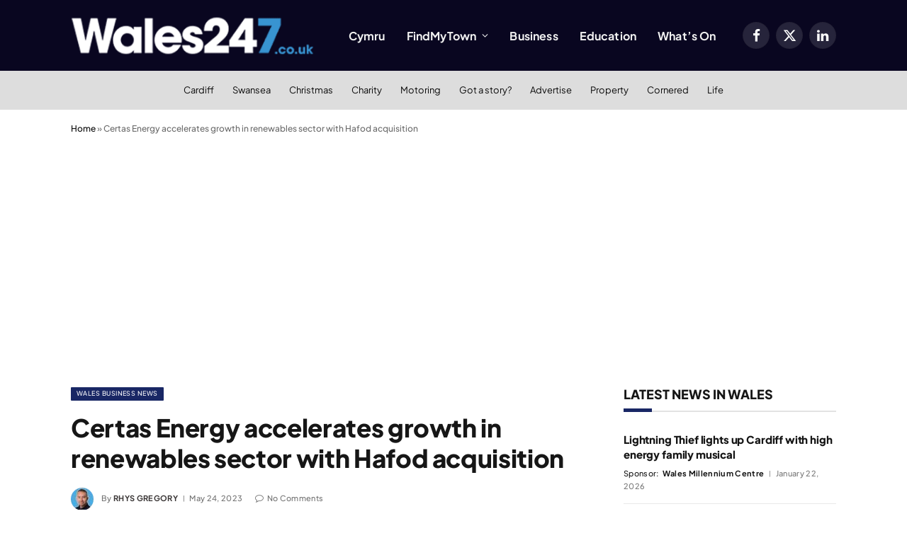

--- FILE ---
content_type: text/html; charset=utf-8
request_url: https://www.google.com/recaptcha/api2/aframe
body_size: 263
content:
<!DOCTYPE HTML><html><head><meta http-equiv="content-type" content="text/html; charset=UTF-8"></head><body><script nonce="Syno7YYOhf_q0awaXnCntw">/** Anti-fraud and anti-abuse applications only. See google.com/recaptcha */ try{var clients={'sodar':'https://pagead2.googlesyndication.com/pagead/sodar?'};window.addEventListener("message",function(a){try{if(a.source===window.parent){var b=JSON.parse(a.data);var c=clients[b['id']];if(c){var d=document.createElement('img');d.src=c+b['params']+'&rc='+(localStorage.getItem("rc::a")?sessionStorage.getItem("rc::b"):"");window.document.body.appendChild(d);sessionStorage.setItem("rc::e",parseInt(sessionStorage.getItem("rc::e")||0)+1);localStorage.setItem("rc::h",'1769097709745');}}}catch(b){}});window.parent.postMessage("_grecaptcha_ready", "*");}catch(b){}</script></body></html>